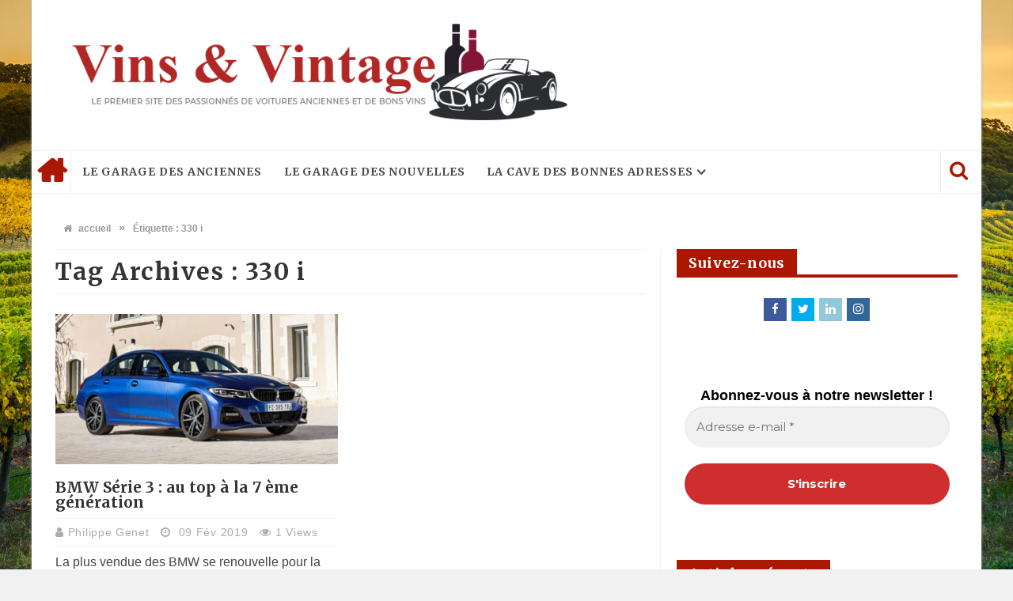

--- FILE ---
content_type: text/html; charset=UTF-8
request_url: https://vinsetvintage.fr/index.php/tag/330-i/
body_size: 15639
content:
<!DOCTYPE html>
<html lang="fr-FR">

<head>

<meta charset="UTF-8">
<meta name="viewport" content="width=device-width, initial-scale=1">
<link rel="profile" href="http://gmpg.org/xfn/11">
<link rel="pingback" href="https://vinsetvintage.fr/xmlrpc.php">


	<!-- This site is optimized with the Yoast SEO plugin v16.2 - https://yoast.com/wordpress/plugins/seo/ -->
	<title>330 i Archives - Vins &amp; Vintage | Vins &amp; Vintage</title>
	<meta name="robots" content="index, follow, max-snippet:-1, max-image-preview:large, max-video-preview:-1" />
	<link rel="canonical" href="https://vinsetvintage.fr/index.php/tag/330-i/" />
	<meta property="og:locale" content="fr_FR" />
	<meta property="og:type" content="article" />
	<meta property="og:title" content="330 i Archives - Vins &amp; Vintage" />
	<meta property="og:url" content="https://vinsetvintage.fr/index.php/tag/330-i/" />
	<meta property="og:site_name" content="Vins &amp; Vintage" />
	<meta name="twitter:card" content="summary" />
	<script type="application/ld+json" class="yoast-schema-graph">{"@context":"https://schema.org","@graph":[{"@type":"WebSite","@id":"https://vinsetvintage.fr/#website","url":"https://vinsetvintage.fr/","name":"Vins &amp; Vintage","description":"Le premier site des passionn\u00e9s de voitures anciennes et de bons vins","potentialAction":[{"@type":"SearchAction","target":"https://vinsetvintage.fr/?s={search_term_string}","query-input":"required name=search_term_string"}],"inLanguage":"fr-FR"},{"@type":"CollectionPage","@id":"https://vinsetvintage.fr/index.php/tag/330-i/#webpage","url":"https://vinsetvintage.fr/index.php/tag/330-i/","name":"330 i Archives - Vins &amp; Vintage","isPartOf":{"@id":"https://vinsetvintage.fr/#website"},"breadcrumb":{"@id":"https://vinsetvintage.fr/index.php/tag/330-i/#breadcrumb"},"inLanguage":"fr-FR","potentialAction":[{"@type":"ReadAction","target":["https://vinsetvintage.fr/index.php/tag/330-i/"]}]},{"@type":"BreadcrumbList","@id":"https://vinsetvintage.fr/index.php/tag/330-i/#breadcrumb","itemListElement":[{"@type":"ListItem","position":1,"item":{"@type":"WebPage","@id":"https://vinsetvintage.fr/","url":"https://vinsetvintage.fr/","name":"Accueil"}},{"@type":"ListItem","position":2,"item":{"@id":"https://vinsetvintage.fr/index.php/tag/330-i/#webpage"}}]}]}</script>
	<!-- / Yoast SEO plugin. -->


<link rel='dns-prefetch' href='//fonts.googleapis.com' />
<link rel='dns-prefetch' href='//s.w.org' />
<link rel="alternate" type="application/rss+xml" title="Vins &amp; Vintage &raquo; Flux" href="https://vinsetvintage.fr/index.php/feed/" />
<link rel="alternate" type="application/rss+xml" title="Vins &amp; Vintage &raquo; Flux des commentaires" href="https://vinsetvintage.fr/index.php/comments/feed/" />
<link rel="alternate" type="application/rss+xml" title="Vins &amp; Vintage &raquo; Flux de l’étiquette 330 i" href="https://vinsetvintage.fr/index.php/tag/330-i/feed/" />
		<script type="text/javascript">
			window._wpemojiSettings = {"baseUrl":"https:\/\/s.w.org\/images\/core\/emoji\/13.0.1\/72x72\/","ext":".png","svgUrl":"https:\/\/s.w.org\/images\/core\/emoji\/13.0.1\/svg\/","svgExt":".svg","source":{"concatemoji":"https:\/\/vinsetvintage.fr\/wp-includes\/js\/wp-emoji-release.min.js?ver=5.6.16"}};
			!function(e,a,t){var n,r,o,i=a.createElement("canvas"),p=i.getContext&&i.getContext("2d");function s(e,t){var a=String.fromCharCode;p.clearRect(0,0,i.width,i.height),p.fillText(a.apply(this,e),0,0);e=i.toDataURL();return p.clearRect(0,0,i.width,i.height),p.fillText(a.apply(this,t),0,0),e===i.toDataURL()}function c(e){var t=a.createElement("script");t.src=e,t.defer=t.type="text/javascript",a.getElementsByTagName("head")[0].appendChild(t)}for(o=Array("flag","emoji"),t.supports={everything:!0,everythingExceptFlag:!0},r=0;r<o.length;r++)t.supports[o[r]]=function(e){if(!p||!p.fillText)return!1;switch(p.textBaseline="top",p.font="600 32px Arial",e){case"flag":return s([127987,65039,8205,9895,65039],[127987,65039,8203,9895,65039])?!1:!s([55356,56826,55356,56819],[55356,56826,8203,55356,56819])&&!s([55356,57332,56128,56423,56128,56418,56128,56421,56128,56430,56128,56423,56128,56447],[55356,57332,8203,56128,56423,8203,56128,56418,8203,56128,56421,8203,56128,56430,8203,56128,56423,8203,56128,56447]);case"emoji":return!s([55357,56424,8205,55356,57212],[55357,56424,8203,55356,57212])}return!1}(o[r]),t.supports.everything=t.supports.everything&&t.supports[o[r]],"flag"!==o[r]&&(t.supports.everythingExceptFlag=t.supports.everythingExceptFlag&&t.supports[o[r]]);t.supports.everythingExceptFlag=t.supports.everythingExceptFlag&&!t.supports.flag,t.DOMReady=!1,t.readyCallback=function(){t.DOMReady=!0},t.supports.everything||(n=function(){t.readyCallback()},a.addEventListener?(a.addEventListener("DOMContentLoaded",n,!1),e.addEventListener("load",n,!1)):(e.attachEvent("onload",n),a.attachEvent("onreadystatechange",function(){"complete"===a.readyState&&t.readyCallback()})),(n=t.source||{}).concatemoji?c(n.concatemoji):n.wpemoji&&n.twemoji&&(c(n.twemoji),c(n.wpemoji)))}(window,document,window._wpemojiSettings);
		</script>
		<style type="text/css">
img.wp-smiley,
img.emoji {
	display: inline !important;
	border: none !important;
	box-shadow: none !important;
	height: 1em !important;
	width: 1em !important;
	margin: 0 .07em !important;
	vertical-align: -0.1em !important;
	background: none !important;
	padding: 0 !important;
}
</style>
	<link rel='stylesheet' id='wp-block-library-css'  href='https://vinsetvintage.fr/wp-includes/css/dist/block-library/style.min.css?ver=5.6.16' type='text/css' media='all' />
<link rel='stylesheet' id='contact-form-7-css'  href='https://vinsetvintage.fr/wp-content/plugins/contact-form-7/includes/css/styles.css?ver=5.4' type='text/css' media='all' />
<link rel='stylesheet' id='favo_shortcodes_css-css'  href='https://vinsetvintage.fr/wp-content/plugins/favo-shortcodes/css/style.css?ver=1.1.0' type='text/css' media='screen' />
<link rel='stylesheet' id='pc_google_analytics-frontend-css'  href='https://vinsetvintage.fr/wp-content/plugins/pc-google-analytics/assets/css/frontend.css?ver=1.0.0' type='text/css' media='all' />
<link rel='stylesheet' id='htmag-style-css'  href='https://vinsetvintage.fr/wp-content/themes/htmag-child-theme/style.css?ver=5.6.16' type='text/css' media='all' />
<link rel='stylesheet' id='Merriweather-css'  href='https://fonts.googleapis.com/css?family=Merriweather%3A400%2C700%2C900&#038;ver=5.6.16' type='text/css' media='all' />
<link rel='stylesheet' id='animate-css'  href='https://vinsetvintage.fr/wp-content/themes/htmag/css/animate.min.css?ver=5.6.16' type='text/css' media='all' />
<link rel='stylesheet' id='font-awesome-css'  href='https://vinsetvintage.fr/wp-content/themes/htmag/fonts/font-awesome/css/font-awesome.min.css?ver=5.6.16' type='text/css' media='all' />
<link rel='stylesheet' id='fontello-css'  href='https://vinsetvintage.fr/wp-content/themes/htmag/fonts/fontello/css/fontello.css?ver=5.6.16' type='text/css' media='all' />
<link rel='stylesheet' id='htmag-responsive-css'  href='https://vinsetvintage.fr/wp-content/themes/htmag/css/responsive.css?ver=5.6.16' type='text/css' media='all' />
<link rel='stylesheet' id='owl_Transitions-css'  href='https://vinsetvintage.fr/wp-content/themes/htmag/css/owl_Transitions.css?ver=5.6.16' type='text/css' media='all' />
<script type='text/javascript' id='jquery-core-js-extra'>
/* <![CDATA[ */
var favo_script = {"post_id":"4708","ajaxurl":"https:\/\/vinsetvintage.fr\/wp-admin\/admin-ajax.php"};
/* ]]> */
</script>
<script type='text/javascript' src='https://vinsetvintage.fr/wp-includes/js/jquery/jquery.min.js?ver=3.5.1' id='jquery-core-js'></script>
<script type='text/javascript' src='https://vinsetvintage.fr/wp-includes/js/jquery/jquery-migrate.min.js?ver=3.3.2' id='jquery-migrate-js'></script>
<script type='text/javascript' src='https://vinsetvintage.fr/wp-content/plugins/favo-shortcodes/js/main.js?ver=1.1.0' id='favo_shortcodes_js-js'></script>
<script type='text/javascript' src='https://vinsetvintage.fr/wp-content/plugins/pc-google-analytics/assets/js/frontend.min.js?ver=1.0.0' id='pc_google_analytics-frontend-js'></script>
<script type='text/javascript' src='https://vinsetvintage.fr/wp-content/themes/htmag/js/jquery.infinitescroll.min.js?ver=5.6.16' id='jquery.infinitescroll.min-js'></script>
<script></script><link rel="https://api.w.org/" href="https://vinsetvintage.fr/index.php/wp-json/" /><link rel="alternate" type="application/json" href="https://vinsetvintage.fr/index.php/wp-json/wp/v2/tags/324" /><link rel="EditURI" type="application/rsd+xml" title="RSD" href="https://vinsetvintage.fr/xmlrpc.php?rsd" />
<link rel="wlwmanifest" type="application/wlwmanifest+xml" href="https://vinsetvintage.fr/wp-includes/wlwmanifest.xml" /> 
<meta name="generator" content="WordPress 5.6.16" />
	<script>
		(function(i,s,o,g,r,a,m){i['GoogleAnalyticsObject']=r;i[r]=i[r]||function(){
		(i[r].q=i[r].q||[]).push(arguments)},i[r].l=1*new Date();a=s.createElement(o),
		m=s.getElementsByTagName(o)[0];a.async=1;a.src=g;m.parentNode.insertBefore(a,m)
		})(window,document,'script','//www.google-analytics.com/analytics.js','ga');
		
		ga('create', 'UA-82780131-1', 'auto');
		ga('send', 'pageview');
		
		</script>
<script type='text/javascript'>
window.___gcfg = {lang: 'en'};
(function() 
{var po = document.createElement('script');
po.type = 'text/javascript'; po.async = true;po.src = 'https://apis.google.com/js/plusone.js';
var s = document.getElementsByTagName('script')[0];
s.parentNode.insertBefore(po, s);
})();</script>
<!-- Wordpress SEO Plugin by Mervin Praison ( https://mer.vin/seo-wordpress/ ) --> 
<link rel='canonical' href='https://vinsetvintage.fr/index.php/tag/330-i/' />
<!-- End of Wordpress SEO Plugin by Mervin Praison --> 
 

<!--[if lt IE 9]>
<script src="https://vinsetvintage.fr/wp-content/themes/htmag/js/html5.js"></script>
<![endif]-->


<style type="text/css" media="screen"> 
/*	
<!--  global_color    -->
*/

 
   
.search-block:after{border-right-color:#aa1801;  }
.tabs-widget .tab-links li.active a ,blockquote,.tipsy-arrow ,.author-title h3 {border-color:#aa1801;  }
.tipsy-inner {box-shadow:0 0 2px #aa1801; -webkit-box-shadow:0 0 2px #aa1801; -moz-box-shadow:0 0 2px #aa1801;}
.container .menu_wrapper ,.news-box-title,.news-box-title,.tabs-widget .tab-links,.block-head,.woocommerce .product .woocommerce-tabs ul.tabs { border-bottom-color:#aa1801;}
.top-nav ul li.current-menu-item:after,#main-menu .menu-sub-wrap,.tabs-nav li.active span{ border-top-color:#aa1801;}
#main-menu ul li.current-menu-item a, #main-menu ul li.current-menu-item a:hover, #main-menu ul li.current-menu-parent a, #main-menu ul li.current-menu-parent a:hover, #main-menu ul li.current-page-ancestor a, #main-menu ul li.current-page-ancestor a:hover 
,#main-menu a:hover,.header-wraper.style2 #main-menu ul li.current-menu-item > a:hover,.dropcap.style-2, .dropcap.style-3,.search-block .search-button,.widget_tag_cloud .tagcloud a:hover, .post-tag a:hover,.tabs-wrap.tagcloud a:hover,.pagination span, .pagination a:hover,a.random-article:hover,.owl-title h2,.owl-pagination .owl-page.active span, .owl-carousel.scroller.middle .owl-prev:hover, .owl-carousel.scroller.middle .owl-next:hover, #carousel .owl-prev:hover, #carousel .owl-next:hover,.owl-theme .owl-controls .owl-buttons div:hover,.owl-theme.scroller.middle .owl-controls .owl-buttons div ,.search-buttons .search {  background-color:#aa1801;}
.owl-theme.scroller .owl-controls .owl-nav div,.newstickertitle span,.news-box-title h2,.caption-cat a, .block-head h3,.tabs-widget .tab-links li.active a ,.review-summary .rw-overall,#go-top ,.share-post span.share-text,.tabs-nav li.active a, .tabs-nav li.active a:hover,.big-porc-review-bg,.ei-slider-thumbs li.ei-slider-element,.rating-bar .bar,.w-search .search-submit ,.search-buttons .search-icon,.more_button a,.load-more a,.tipsy-inner,.widget-newsletter-counter input[type="submit"],.header-wraper.style2 .search-buttons .search-icon:hover,#main-menu ul li:hover a,.error_right h2::after{   background-color:#aa1801;}

.header-wraper.style2 #main-menu ul li:hover > a, .header-wraper.style2 #main-menu ul:hover > a {  background-color:#aa1801;}

.woocommerce .product .woocommerce-tabs ul.tabs li.active ,.woocommerce .button, .woocommerce .form-submit #submit,.woocommerce span.onsale,.widget_product_search input[type="submit"],.woocommerce .widget_price_filter .ui-slider .ui-slider-handle,.header-wraper.style2 #navbar_toggle::before, .header-wraper.style2 #navbar_toggle::after, .header-wraper.style2 #navbar_toggle span {   background:#aa1801 !important;}

a:hover ,.top-nav ul li:hover > a, .top-nav ul :hover > a, .top-nav ul li.current-menu-item a , .header-wraper.style2 .top-nav ul li a:hover,.post-previous a:hover:after, .post-next a:hover:after,.header-wraper.style2 #main-menu ul li.current-menu-item > a,.header-wraper.style2 .search-buttons .search-icon,.header-wraper.style2 #main-menu ul li.menu-item-home a::before,.entry .error_404 p ,body.dark_skin a:hover ,#main-menu .mega-menu-block .mega-menu-content .mega-small-item ul li a:hover,
#main-menu .mega-menu-block .mega-menu-content .post-box-title a:hover,.header-wraper.style2 #main-menu ul li.mega-menu.mega-cat .mega-menu-block .mega-menu-post a:hover {color:#aa1801;  }
.header-wraper.style2 #main-menu ul li:hover > a, .header-wraper.style2 #main-menu ul:hover > a { color: #FFF;}
 	


/*
<!-- Custom CSS  -->
*/
  





/*	
<!-- category Background  -->
*/
  







	
	</style> 

<meta name="generator" content="Powered by WPBakery Page Builder - drag and drop page builder for WordPress."/>
		<style type="text/css" id="wp-custom-css">
			.blanc {
  color: white;
background-color: black;
padding-bottom: 25px;
}


.blanc a {
  color: white;}

.blanc a:hover {
  color: #dd4230;}

.portrait {
  display: block;
  margin-left: auto;
  margin-right: auto;
  width: 90%;
}



		</style>
		<style type="text/css" title="dynamic-css" class="options-output">body{background-repeat:no-repeat;background-size:cover;background-attachment:fixed;background-position:center center;background-image:url('https://vinsetvintage.fr/wp-content/uploads/2021/02/fond-vins-et-vintage-3.jpg');}.top-nav{border-top:3px solid ;}.container .content .row {background-color:#ffffff;}.site-header{border-top:4px solid ;border-bottom:4px solid ;border-left:4px solid ;border-right:4px solid ;}footer{border-top:4px solid ;border-bottom:4px solid ;border-left:4px solid ;border-right:4px solid ;}.footer-copyright{background-color:#aa1801;}.footer-copyright{color:#ffffff;}.top-nav ,.top-nav ul li ,#main-menu > ul > li > a,#main-menu a,.owl-title h2 a,.tabs-nav li a,.caption-cat a,.footer-menu li a, .footer-menu li,#logo .logo h2 a,#logo .logo h2 span,.newsticker h2 a,.newsticker h2,.newstickertitle span,#social-counter-widget li span,.news-box-title h2, .block-head h3 ,.news-box-title h2 a,h2.post-blog-title a,h2.post-box-title a,h2.item-title a,.big-item h2.post-box-title a,h2.post-blog-title.full a,h3.post-box-title a,h1.post-title,.widget.posts-list ul  li h3 a,.widget .tab-content ul  li h3 a ,.widget.top-ten  h3 a ,.widget.latest-posts h3 a,.footer-widget-title h2,#respond #submit, .button-primary,.review-box-header h3,.review-summary .rw-overall, .review-criteria, .rw-user-rating-wrapper .score, .rw-overall-titles, .rw-user-rating-wrapper,.page-title, .cat-page-title,.widget-newsletter-counter input[type="submit"]{opacity: 1;visibility: visible;-webkit-transition: opacity 0.24s ease-in-out;-moz-transition: opacity 0.24s ease-in-out;transition: opacity 0.24s ease-in-out;}.wf-loading .top-nav ,.wf-loading .top-nav ul li ,.wf-loading #main-menu > ul > li > a,.wf-loading #main-menu a,.wf-loading .owl-title h2 a,.wf-loading .tabs-nav li a,.wf-loading .caption-cat a,.wf-loading .footer-menu li a,.wf-loading  .footer-menu li,.wf-loading #logo .logo h2 a,.wf-loading #logo .logo h2 span,.wf-loading .newsticker h2 a,.wf-loading .newsticker h2,.wf-loading .newstickertitle span,.wf-loading #social-counter-widget li span,.wf-loading .news-box-title h2,.wf-loading  .block-head h3 ,.wf-loading .news-box-title h2 a,.wf-loading h2.post-blog-title a,.wf-loading h2.post-box-title a,.wf-loading h2.item-title a,.wf-loading .big-item h2.post-box-title a,.wf-loading h2.post-blog-title.full a,.wf-loading h3.post-box-title a,.wf-loading h1.post-title,.wf-loading .widget.posts-list ul  li h3 a,.wf-loading .widget .tab-content ul  li h3 a ,.wf-loading .widget.top-ten  h3 a ,.wf-loading .widget.latest-posts h3 a,.wf-loading .footer-widget-title h2,.wf-loading #respond #submit,.wf-loading  .button-primary,.wf-loading .review-box-header h3,.wf-loading .review-summary .rw-overall,.wf-loading  .review-criteria,.wf-loading  .rw-user-rating-wrapper .score,.wf-loading  .rw-overall-titles,.wf-loading  .rw-user-rating-wrapper,.wf-loading .page-title,.wf-loading  .cat-page-title,.wf-loading .widget-newsletter-counter input[type="submit"]{opacity: 0;}.ie.wf-loading .top-nav ,.ie.wf-loading .top-nav ul li ,.ie.wf-loading #main-menu > ul > li > a,.ie.wf-loading #main-menu a,.ie.wf-loading .owl-title h2 a,.ie.wf-loading .tabs-nav li a,.ie.wf-loading .caption-cat a,.ie.wf-loading .footer-menu li a,.ie.wf-loading  .footer-menu li,.ie.wf-loading #logo .logo h2 a,.ie.wf-loading #logo .logo h2 span,.ie.wf-loading .newsticker h2 a,.ie.wf-loading .newsticker h2,.ie.wf-loading .newstickertitle span,.ie.wf-loading #social-counter-widget li span,.ie.wf-loading .news-box-title h2,.ie.wf-loading  .block-head h3 ,.ie.wf-loading .news-box-title h2 a,.ie.wf-loading h2.post-blog-title a,.ie.wf-loading h2.post-box-title a,.ie.wf-loading h2.item-title a,.ie.wf-loading .big-item h2.post-box-title a,.ie.wf-loading h2.post-blog-title.full a,.ie.wf-loading h3.post-box-title a,.ie.wf-loading h1.post-title,.ie.wf-loading .widget.posts-list ul  li h3 a,.ie.wf-loading .widget .tab-content ul  li h3 a ,.ie.wf-loading .widget.top-ten  h3 a ,.ie.wf-loading .widget.latest-posts h3 a,.ie.wf-loading .footer-widget-title h2,.ie.wf-loading #respond #submit,.ie.wf-loading  .button-primary,.ie.wf-loading .review-box-header h3,.ie.wf-loading .review-summary .rw-overall,.ie.wf-loading  .review-criteria,.ie.wf-loading  .rw-user-rating-wrapper .score,.ie.wf-loading  .rw-overall-titles,.ie.wf-loading  .rw-user-rating-wrapper,.ie.wf-loading .page-title,.ie.wf-loading  .cat-page-title,.ie.wf-loading .widget-newsletter-counter input[type="submit"]{visibility: hidden;}body{opacity: 1;visibility: visible;-webkit-transition: opacity 0.24s ease-in-out;-moz-transition: opacity 0.24s ease-in-out;transition: opacity 0.24s ease-in-out;}.wf-loading body{opacity: 0;}.ie.wf-loading body{visibility: hidden;}.top-nav ,.top-nav ul li{opacity: 1;visibility: visible;-webkit-transition: opacity 0.24s ease-in-out;-moz-transition: opacity 0.24s ease-in-out;transition: opacity 0.24s ease-in-out;}.wf-loading .top-nav ,.wf-loading .top-nav ul li{opacity: 0;}.ie.wf-loading .top-nav ,.ie.wf-loading .top-nav ul li{visibility: hidden;}#main-menu > ul > li > a, #main-menu ul li.parent-list ul li a,#mobile-slide #mobile-nav a{opacity: 1;visibility: visible;-webkit-transition: opacity 0.24s ease-in-out;-moz-transition: opacity 0.24s ease-in-out;transition: opacity 0.24s ease-in-out;}.wf-loading #main-menu > ul > li > a,.wf-loading  #main-menu ul li.parent-list ul li a,.wf-loading #mobile-slide #mobile-nav a{opacity: 0;}.ie.wf-loading #main-menu > ul > li > a,.ie.wf-loading  #main-menu ul li.parent-list ul li a,.ie.wf-loading #mobile-slide #mobile-nav a{visibility: hidden;}#logo .logo.text h2 a, #logo .logo.text h1 a{opacity: 1;visibility: visible;-webkit-transition: opacity 0.24s ease-in-out;-moz-transition: opacity 0.24s ease-in-out;transition: opacity 0.24s ease-in-out;}.wf-loading #logo .logo.text h2 a,.wf-loading  #logo .logo.text h1 a{opacity: 0;}.ie.wf-loading #logo .logo.text h2 a,.ie.wf-loading  #logo .logo.text h1 a{visibility: hidden;}#logo .logo.text h2 span, #logo .logo.text h1 span{opacity: 1;visibility: visible;-webkit-transition: opacity 0.24s ease-in-out;-moz-transition: opacity 0.24s ease-in-out;transition: opacity 0.24s ease-in-out;}.wf-loading #logo .logo.text h2 span,.wf-loading  #logo .logo.text h1 span{opacity: 0;}.ie.wf-loading #logo .logo.text h2 span,.ie.wf-loading  #logo .logo.text h1 span{visibility: hidden;}.newsticker h2{opacity: 1;visibility: visible;-webkit-transition: opacity 0.24s ease-in-out;-moz-transition: opacity 0.24s ease-in-out;transition: opacity 0.24s ease-in-out;}.wf-loading .newsticker h2{opacity: 0;}.ie.wf-loading .newsticker h2{visibility: hidden;}.news-box-title h2, .block-head h3 ,.newstickertitle span{text-transform:none;opacity: 1;visibility: visible;-webkit-transition: opacity 0.24s ease-in-out;-moz-transition: opacity 0.24s ease-in-out;transition: opacity 0.24s ease-in-out;}.wf-loading .news-box-title h2,.wf-loading  .block-head h3 ,.wf-loading .newstickertitle span{opacity: 0;}.ie.wf-loading .news-box-title h2,.ie.wf-loading  .block-head h3 ,.ie.wf-loading .newstickertitle span{visibility: hidden;}h2.post-blog-title,h2.post-box-title,h2.item-title,#main-menu .mega-menu-block h2.post-box-title a{text-transform:none;line-height:19px;font-size:19px;opacity: 1;visibility: visible;-webkit-transition: opacity 0.24s ease-in-out;-moz-transition: opacity 0.24s ease-in-out;transition: opacity 0.24s ease-in-out;}.wf-loading h2.post-blog-title,.wf-loading h2.post-box-title,.wf-loading h2.item-title,.wf-loading #main-menu .mega-menu-block h2.post-box-title a{opacity: 0;}.ie.wf-loading h2.post-blog-title,.ie.wf-loading h2.post-box-title,.ie.wf-loading h2.item-title,.ie.wf-loading #main-menu .mega-menu-block h2.post-box-title a{visibility: hidden;}.post-excerpt,.post-excerpt p{text-transform:none;opacity: 1;visibility: visible;-webkit-transition: opacity 0.24s ease-in-out;-moz-transition: opacity 0.24s ease-in-out;transition: opacity 0.24s ease-in-out;}.wf-loading .post-excerpt,.wf-loading .post-excerpt p{opacity: 0;}.ie.wf-loading .post-excerpt,.ie.wf-loading .post-excerpt p{visibility: hidden;}.big-item h2.post-box-title, h2.post-blog-title.full ,.main-slideshow.style2 .owl-title h2{text-transform:none;opacity: 1;visibility: visible;-webkit-transition: opacity 0.24s ease-in-out;-moz-transition: opacity 0.24s ease-in-out;transition: opacity 0.24s ease-in-out;}.wf-loading .big-item h2.post-box-title,.wf-loading  h2.post-blog-title.full ,.wf-loading .main-slideshow.style2 .owl-title h2{opacity: 0;}.ie.wf-loading .big-item h2.post-box-title,.ie.wf-loading  h2.post-blog-title.full ,.ie.wf-loading .main-slideshow.style2 .owl-title h2{visibility: hidden;}h3.post-box-title ,#main-menu ul li.parent-list ul li h3.post-box-title a{text-transform:none;opacity: 1;visibility: visible;-webkit-transition: opacity 0.24s ease-in-out;-moz-transition: opacity 0.24s ease-in-out;transition: opacity 0.24s ease-in-out;}.wf-loading h3.post-box-title ,.wf-loading #main-menu ul li.parent-list ul li h3.post-box-title a{opacity: 0;}.ie.wf-loading h3.post-box-title ,.ie.wf-loading #main-menu ul li.parent-list ul li h3.post-box-title a{visibility: hidden;}h1.post-title{text-transform:none;opacity: 1;visibility: visible;-webkit-transition: opacity 0.24s ease-in-out;-moz-transition: opacity 0.24s ease-in-out;transition: opacity 0.24s ease-in-out;}.wf-loading h1.post-title{opacity: 0;}.ie.wf-loading h1.post-title{visibility: hidden;}body.single .post-container,body.page .post-container ,.entry p{text-transform:none;opacity: 1;visibility: visible;-webkit-transition: opacity 0.24s ease-in-out;-moz-transition: opacity 0.24s ease-in-out;transition: opacity 0.24s ease-in-out;}.wf-loading body.single .post-container,.wf-loading body.page .post-container ,.wf-loading .entry p{opacity: 0;}.ie.wf-loading body.single .post-container,.ie.wf-loading body.page .post-container ,.ie.wf-loading .entry p{visibility: hidden;}h1.page-title{opacity: 1;visibility: visible;-webkit-transition: opacity 0.24s ease-in-out;-moz-transition: opacity 0.24s ease-in-out;transition: opacity 0.24s ease-in-out;}.wf-loading h1.page-title{opacity: 0;}.ie.wf-loading h1.page-title{visibility: hidden;}h2.cat-page-title{text-transform:none;opacity: 1;visibility: visible;-webkit-transition: opacity 0.24s ease-in-out;-moz-transition: opacity 0.24s ease-in-out;transition: opacity 0.24s ease-in-out;}.wf-loading h2.cat-page-title{opacity: 0;}.ie.wf-loading h2.cat-page-title{visibility: hidden;}.post-meta, .small-item-datetime ,.small-item-datetime a{opacity: 1;visibility: visible;-webkit-transition: opacity 0.24s ease-in-out;-moz-transition: opacity 0.24s ease-in-out;transition: opacity 0.24s ease-in-out;}.wf-loading .post-meta,.wf-loading  .small-item-datetime ,.wf-loading .small-item-datetime a{opacity: 0;}.ie.wf-loading .post-meta,.ie.wf-loading  .small-item-datetime ,.ie.wf-loading .small-item-datetime a{visibility: hidden;}.widget.posts-list ul  li h3 a,.widget .tab-content ul  li h3 a ,.widget.top-ten  h3 a ,.widget.latest-posts h3 a{text-transform:none;opacity: 1;visibility: visible;-webkit-transition: opacity 0.24s ease-in-out;-moz-transition: opacity 0.24s ease-in-out;transition: opacity 0.24s ease-in-out;}.wf-loading .widget.posts-list ul  li h3 a,.wf-loading .widget .tab-content ul  li h3 a ,.wf-loading .widget.top-ten  h3 a ,.wf-loading .widget.latest-posts h3 a{opacity: 0;}.ie.wf-loading .widget.posts-list ul  li h3 a,.ie.wf-loading .widget .tab-content ul  li h3 a ,.ie.wf-loading .widget.top-ten  h3 a ,.ie.wf-loading .widget.latest-posts h3 a{visibility: hidden;}.footer-widget-title h2{text-transform:none;opacity: 1;visibility: visible;-webkit-transition: opacity 0.24s ease-in-out;-moz-transition: opacity 0.24s ease-in-out;transition: opacity 0.24s ease-in-out;}.wf-loading .footer-widget-title h2{opacity: 0;}.ie.wf-loading .footer-widget-title h2{visibility: hidden;}.entry h1{text-transform:none;opacity: 1;visibility: visible;-webkit-transition: opacity 0.24s ease-in-out;-moz-transition: opacity 0.24s ease-in-out;transition: opacity 0.24s ease-in-out;}.wf-loading .entry h1{opacity: 0;}.ie.wf-loading .entry h1{visibility: hidden;}.entry h2{text-transform:none;opacity: 1;visibility: visible;-webkit-transition: opacity 0.24s ease-in-out;-moz-transition: opacity 0.24s ease-in-out;transition: opacity 0.24s ease-in-out;}.wf-loading .entry h2{opacity: 0;}.ie.wf-loading .entry h2{visibility: hidden;}.entry h3{text-transform:none;opacity: 1;visibility: visible;-webkit-transition: opacity 0.24s ease-in-out;-moz-transition: opacity 0.24s ease-in-out;transition: opacity 0.24s ease-in-out;}.wf-loading .entry h3{opacity: 0;}.ie.wf-loading .entry h3{visibility: hidden;}.entry h4{text-transform:none;opacity: 1;visibility: visible;-webkit-transition: opacity 0.24s ease-in-out;-moz-transition: opacity 0.24s ease-in-out;transition: opacity 0.24s ease-in-out;}.wf-loading .entry h4{opacity: 0;}.ie.wf-loading .entry h4{visibility: hidden;}.entry h5{text-transform:none;opacity: 1;visibility: visible;-webkit-transition: opacity 0.24s ease-in-out;-moz-transition: opacity 0.24s ease-in-out;transition: opacity 0.24s ease-in-out;}.wf-loading .entry h5{opacity: 0;}.ie.wf-loading .entry h5{visibility: hidden;}.entry h6{text-transform:none;opacity: 1;visibility: visible;-webkit-transition: opacity 0.24s ease-in-out;-moz-transition: opacity 0.24s ease-in-out;transition: opacity 0.24s ease-in-out;}.wf-loading .entry h6{opacity: 0;}.ie.wf-loading .entry h6{visibility: hidden;}</style><noscript><style> .wpb_animate_when_almost_visible { opacity: 1; }</style></noscript></head>


<body class="archive tag tag-330-i tag-324 wraper_fixed wpb-js-composer js-comp-ver-7.4 vc_responsive" >
<div id="mobile-slide">

  <div id="mobile-nav">
  
    
  <div class="mobile-nav-close"> 
 <a id="mobile_toggle" class="nav-close" href="#"><span class="slide-close"></span></a>
  
  </div>
  

  </div>
</div>
<!-- #mobile-slide /-->

<div class="container body_wraper_fixed">
<!--  Top Menu -->

<header class="header-wraper style2">
    
  <!-- End Top Menu -->

<div class="inner-header ">
  <div class="row ">
    <div id="logo" class="left">
                  <div class="logo ">
        <!-- <h2> -->
        <h2>
                              <a title="Vins &amp; Vintage" href="https://vinsetvintage.fr/"> <img src="https://vinsetvintage.fr/wp-content/uploads/2021/02/logo-vIns-et-vintage-2021.png" alt="Vins &amp; Vintage" width="658" height="140" ></a>
                   <!-- </h2> -->
        </h2>
      </div>
      <!-- .logo /-->

          </div>
    <!--logo-->
    
        
    
  </div>
</div>

<!-- End Header --> 
  
  <!-- Container -->
    <div class="menu_wrapper clearfix fixed-enabled home_icon_enabled">
    <div class="row "> <a id="navbar_toggle" class="nav-close" href="#"><span></span></a>


    
    
    <div class="header-logo-stick">
<a  href="https://vinsetvintage.fr//"><img src="https://vinsetvintage.fr/wp-content/uploads/2021/02/logo-vIns-et-vintage-2021.png" alt="330 i"  ></a>
</div>
    
    
      <nav id="main-menu" class="main-menu navigation"><ul id="menu-menu-principal" class="sf-menu sf-js-enabled"><li id="menu-item-7589" class="menu-item menu-item-type-post_type menu-item-object-page menu-item-home menu-item-7589"><a href="https://vinsetvintage.fr/">Accueil</a></li>
<li id="menu-item-7760" class="menu-item menu-item-type-taxonomy menu-item-object-category menu-item-7760"><a href="https://vinsetvintage.fr/index.php/category/le-garage-des-anciennes/">Le garage des anciennes</a></li>
<li id="menu-item-7759" class="menu-item menu-item-type-taxonomy menu-item-object-category menu-item-7759"><a href="https://vinsetvintage.fr/index.php/category/le-garage-des-nouvelles/">Le garage des nouvelles</a></li>
<li id="menu-item-7761" class="menu-item menu-item-type-custom menu-item-object-custom menu-item-has-children menu-item-7761 mega-menu mega-links mega-links-2col "><a href="https://vinsetvintage.fr/index.php/2016/06/06/la-cave-bonnes-adresses/">La cave des bonnes adresses</a>
<div class="mega-menu-block menu-sub-wrap">

<ul class="sub-menu-columns">
	<li id="menu-item-7770" class="menu-item menu-item-type-custom menu-item-object-custom menu-item-7770 mega-link-column "><a class="mega-links-title"  href="https://vinsetvintage.fr/index.php/2016/06/06/la-cave-bonnes-adresses#1613918712122-8febb9fe-5c2fc7e4-4848">Bordeaux</a></li>
	<li id="menu-item-7771" class="menu-item menu-item-type-custom menu-item-object-custom menu-item-7771 mega-link-column "><a class="mega-links-title"  href="https://vinsetvintage.fr/index.php/2016/06/06/la-cave-bonnes-adresses#1613918712127-a3bc2b56-43b7c7e4-4848">Cahors</a></li>
	<li id="menu-item-7772" class="menu-item menu-item-type-custom menu-item-object-custom menu-item-7772 mega-link-column "><a class="mega-links-title"  href="https://vinsetvintage.fr/index.php/2016/06/06/la-cave-bonnes-adresses#1613918841648-5d25310a-7044c7e4-4848">Gaillac</a></li>
	<li id="menu-item-7773" class="menu-item menu-item-type-custom menu-item-object-custom menu-item-7773 mega-link-column "><a class="mega-links-title"  href="https://vinsetvintage.fr/index.php/2016/06/06/la-cave-bonnes-adresses#1613918855612-0bf589d8-cd49c7e4-4848">Luberon</a></li>
	<li id="menu-item-7774" class="menu-item menu-item-type-custom menu-item-object-custom menu-item-7774 mega-link-column "><a class="mega-links-title"  href="https://vinsetvintage.fr/index.php/2016/06/06/la-cave-bonnes-adresses#1613918875282-e822baac-e132c7e4-4848">Provence-Côte d&rsquo;Azur</a></li>
	<li id="menu-item-7775" class="menu-item menu-item-type-custom menu-item-object-custom menu-item-7775 mega-link-column "><a class="mega-links-title"  href="https://vinsetvintage.fr/index.php/2016/06/06/la-cave-bonnes-adresses#1613919385699-7b5cf55e-8de2c7e4-4848">Loire</a></li>
	<li id="menu-item-7776" class="menu-item menu-item-type-custom menu-item-object-custom menu-item-7776 mega-link-column "><a class="mega-links-title"  href="https://vinsetvintage.fr/index.php/2016/06/06/la-cave-bonnes-adresses#1613919430765-fe46c466-4e83c7e4-4848">Alsace</a></li>
	<li id="menu-item-7777" class="menu-item menu-item-type-custom menu-item-object-custom menu-item-7777 mega-link-column "><a class="mega-links-title"  href="https://vinsetvintage.fr/index.php/2016/06/06/la-cave-bonnes-adresses#1613919477553-4812ef0d-4437c7e4-4848">Jura</a></li>
	<li id="menu-item-7778" class="menu-item menu-item-type-custom menu-item-object-custom menu-item-7778 mega-link-column "><a class="mega-links-title"  href="https://vinsetvintage.fr/index.php/2016/06/06/la-cave-bonnes-adresses#1613919517166-9bd7b9a9-05d3c7e4-4848">Côte du Rhône</a></li>
	<li id="menu-item-7779" class="menu-item menu-item-type-custom menu-item-object-custom menu-item-7779 mega-link-column "><a class="mega-links-title"  href="https://vinsetvintage.fr/index.php/2016/06/06/la-cave-bonnes-adresses#1613919534723-882b3bf4-ce65c7e4-4848">Bourgogne</a></li>
	<li id="menu-item-7780" class="menu-item menu-item-type-custom menu-item-object-custom menu-item-7780 mega-link-column "><a class="mega-links-title"  href="https://vinsetvintage.fr/index.php/2016/06/06/la-cave-bonnes-adresses#1613919593889-6f6b5642-e490c7e4-4848">Champagne</a></li>
	<li id="menu-item-7765" class="menu-item menu-item-type-custom menu-item-object-custom menu-item-7765 mega-link-column "><a class="mega-links-title"  href="https://vinsetvintage.fr/index.php/2016/06/06/la-cave-bonnes-adresses#1613919623048-e9e49c5d-cf80c7e4-4848">Beaujolais</a></li>
	<li id="menu-item-7781" class="menu-item menu-item-type-custom menu-item-object-custom menu-item-7781 mega-link-column "><a class="mega-links-title"  href="https://vinsetvintage.fr/index.php/2016/06/06/la-cave-bonnes-adresses#1613919653670-5f34fb89-a0a6c7e4-4848">Languedoc Roussillon</a></li>
	<li id="menu-item-7782" class="menu-item menu-item-type-custom menu-item-object-custom menu-item-7782 mega-link-column "><a class="mega-links-title"  href="https://vinsetvintage.fr/index.php/2016/06/06/la-cave-bonnes-adresses#1613919686773-b82340f3-f15fc7e4-4848">Corbière</a></li>
	<li id="menu-item-7783" class="menu-item menu-item-type-custom menu-item-object-custom menu-item-7783 mega-link-column "><a class="mega-links-title"  href="https://vinsetvintage.fr/index.php/2016/06/06/la-cave-bonnes-adresses#1613919719415-49dfbe83-98d7c7e4-4848">Savoie</a></li>
</ul>

<div class="mega-menu-content">

</div><!-- .mega-menu-content --> 
</div><!-- .mega-menu-block --> 
</li>
</ul></nav>      
      <!-- main menu right -->
      
            <div class="search-buttons"> <a href="#" class="search-icon fa fa-search"></a>
        <div class="search">

<form class="w-search" method="get" action="https://vinsetvintage.fr//">
    <button class="search-submit" type="submit" value=""><i class="fa fa-search"></i></button>
    <input class="w-search-field" type="text" id="search" name="s" value="Chercher" onfocus="if (this.value == 'Chercher') {this.value = '';}" onblur="if (this.value == '') {this.value = 'Chercher';}"  />
</form>
        </div>
        <!-- .search --> 
      </div>
          </div>
  </div>
</header>
<!-- header -->
<div class="content">




<div class="row ">
<div class="inner-container right">
  <div id="breadcrumb" class="breadcrumbs"><span class="home-page"><a href="https://vinsetvintage.fr/"><i class="fa fa-home"></i> accueil</a></span><span class="delim">&raquo;</span><span class="current">Étiquette : <span>330 i</span></span></div>  <div id="content" class="sidebar_content">
    <div class="page-header">
      <h2 class="cat-page-title"> Tag Archives : <span>330 i</span> </h2>
            <div class="cat-line"></div>
    </div>
    <!-- .page-header /-->
    
    
<div class="posts-list masonry">
      <div class="block-grid list-grid-2">    <article id="post-4708" class="column half ht_thumb">
            <div class="post_img">
        <a  href="https://vinsetvintage.fr/index.php/2019/02/09/bmw-serie-3-top-a-7-eme-gener-sur-vinsetvintage/" rel="bookmark" title="BMW Série 3 : au top à la 7 ème génération"><img width="360" height="192"  class="entry-thumb" src="https://vinsetvintage.fr/wp-content/uploads/2019/02/P90336832_highRes_nouvelle-bmw-srie-3-2-copie-21-360x192.jpg" title="BMW Série 3 : au top à la 7 ème génération" alt="BMW Série 3 : au top à la 7 ème génération"/><span class="overlay_icon ht_thumb"></span></a>        	 	 <div class="socialSharing socialBar "></div>      </div>
      <!-- post-img /-->
      
      <h2 class="post-blog-title"><a href="https://vinsetvintage.fr/index.php/2019/02/09/bmw-serie-3-top-a-7-eme-gener-sur-vinsetvintage/" title="BMW Série 3 : au top à la 7 ème génération" rel="bookmark">
        BMW Série 3 : au top à la 7 ème génération        </a></h2>
      
<p class="post-meta">

    <span  class="author"><i class="fa fa-user" aria-hidden="true"></i><a href="https://vinsetvintage.fr/index.php/author/admin4978/" title="Philippe Genet">Philippe Genet </a></span>
      <span class="date"><i class="fa fa-clock-o"></i>
  09 Fév 2019  </span>
        
    <span class="post-views"><i class="fa fa-eye"></i>1 Views</span> </p>
  
            <div class="post-excerpt">
        <p>
          La plus vendue des BMW se renouvelle pour la septième fois depuis son apparition en 1975. Et se veut plus que jamais la berline sportive de référence dans le haut de gamme. En alliant luxe ...          <a class="more-link" href="https://vinsetvintage.fr/index.php/2019/02/09/bmw-serie-3-top-a-7-eme-gener-sur-vinsetvintage/">
          en savoir plus          </a></p>
      </div>
      <!-- .entry --> 
      
    </article>
    <!-- .item-list -->
    
      </div>
  <!-- .posts-list --> 
</div>
   </div>
  <!-- #Content -->
  
  <!-- Sidebar -->



<aside id="sidebar" class="four column pull-left masonry">
  <div id="social-4" class="widget social-icons-widget"><div class="news-box-title"><h2>Suivez-nous</h2></div><div class="social-icons icon-24 style1">
<a class="" title="Facebook" href="https://www.facebook.com/search/top?q=vins%20%26%20vintage" ><i class="fa fa-facebook"></i></a>
<a class="" title="Twitter" href="https://twitter.com/vinsetvintage" ><i class="fa fa-twitter"></i></a>
<a class="" title="LinkedIn" href="https://fr.linkedin.com/in/philippe-genet-0721833a" ><i class="fa fa-linkedin"></i></a>
<a class="" title="instagram" href="https://fr.linkedin.com/in/philippe-genet-0721833a"   ><i class="fa fa-instagram"></i></a>
</div><!-- .social-icons/--></div>      <div id="mailpoet_form-6" class="widget widget_mailpoet_form">
  
  
  <div class="
    mailpoet_form_popup_overlay
      "></div>
  <div
    id="mailpoet_form_1"
    class="
      mailpoet_form
      mailpoet_form_widget
      mailpoet_form_position_
      mailpoet_form_animation_
    "
      >
    
    <style type="text/css">
     .mailpoet_hp_email_label{display:none!important;}#mailpoet_form_1 .mailpoet_form {  }
#mailpoet_form_1 form { margin-bottom: 0; }
#mailpoet_form_1 p.mailpoet_form_paragraph { margin-bottom: 10px; }
#mailpoet_form_1 .mailpoet_column_with_background { padding: 10px; }
#mailpoet_form_1 .mailpoet_form_column:not(:first-child) { margin-left: 20px; }
#mailpoet_form_1 .mailpoet_paragraph { line-height: 20px; margin-bottom: 20px; }
#mailpoet_form_1 .mailpoet_segment_label, #mailpoet_form_1 .mailpoet_text_label, #mailpoet_form_1 .mailpoet_textarea_label, #mailpoet_form_1 .mailpoet_select_label, #mailpoet_form_1 .mailpoet_radio_label, #mailpoet_form_1 .mailpoet_checkbox_label, #mailpoet_form_1 .mailpoet_list_label, #mailpoet_form_1 .mailpoet_date_label { display: block; font-weight: normal; }
#mailpoet_form_1 .mailpoet_text, #mailpoet_form_1 .mailpoet_textarea, #mailpoet_form_1 .mailpoet_select, #mailpoet_form_1 .mailpoet_date_month, #mailpoet_form_1 .mailpoet_date_day, #mailpoet_form_1 .mailpoet_date_year, #mailpoet_form_1 .mailpoet_date { display: block; }
#mailpoet_form_1 .mailpoet_text, #mailpoet_form_1 .mailpoet_textarea { width: 200px; }
#mailpoet_form_1 .mailpoet_checkbox {  }
#mailpoet_form_1 .mailpoet_submit {  }
#mailpoet_form_1 .mailpoet_divider {  }
#mailpoet_form_1 .mailpoet_message {  }
#mailpoet_form_1 .mailpoet_form_loading { width: 30px; text-align: center; line-height: normal; }
#mailpoet_form_1 .mailpoet_form_loading &gt; span { width: 5px; height: 5px; background-color: #5b5b5b; }#mailpoet_form_1{border-radius: 0px;text-align: left;}#mailpoet_form_1 form.mailpoet_form {padding: 10px;}#mailpoet_form_1{width: 100%;}#mailpoet_form_1 .mailpoet_message {margin: 0; padding: 0 20px;}
        #mailpoet_form_1 .mailpoet_validate_success {color: #00d084}
        #mailpoet_form_1 input.parsley-success {color: #00d084}
        #mailpoet_form_1 select.parsley-success {color: #00d084}
        #mailpoet_form_1 textarea.parsley-success {color: #00d084}
      
        #mailpoet_form_1 .mailpoet_validate_error {color: #cf2e2e}
        #mailpoet_form_1 input.parsley-error {color: #cf2e2e}
        #mailpoet_form_1 select.parsley-error {color: #cf2e2e}
        #mailpoet_form_1 textarea.textarea.parsley-error {color: #cf2e2e}
        #mailpoet_form_1 .parsley-errors-list {color: #cf2e2e}
        #mailpoet_form_1 .parsley-required {color: #cf2e2e}
        #mailpoet_form_1 .parsley-custom-error-message {color: #cf2e2e}
      #mailpoet_form_1 .mailpoet_paragraph.last {margin-bottom: 0} @media (max-width: 500px) {#mailpoet_form_1 {background-image: none;}} @media (min-width: 500px) {#mailpoet_form_1 .last .mailpoet_paragraph:last-child {margin-bottom: 0}}  @media (max-width: 500px) {#mailpoet_form_1 .mailpoet_form_column:last-child .mailpoet_paragraph:last-child {margin-bottom: 0}} 
    </style>

    <form
      target="_self"
      method="post"
      action="https://vinsetvintage.fr/wp-admin/admin-post.php?action=mailpoet_subscription_form"
      class="mailpoet_form mailpoet_form_form mailpoet_form_widget"
      novalidate
      data-delay=""
      data-exit-intent-enabled=""
      data-font-family=""
    >
      <input type="hidden" name="data[form_id]" value="1" />
      <input type="hidden" name="token" value="a56fa4a594" />
      <input type="hidden" name="api_version" value="v1" />
      <input type="hidden" name="endpoint" value="subscribers" />
      <input type="hidden" name="mailpoet_method" value="subscribe" />

      <label class="mailpoet_hp_email_label">Veuillez laisser ce champ vide<input type="email" name="data[email]"/></label><div class='mailpoet_spacer' style='height: 10px;'></div>
<h2 class="mailpoet-heading  mailpoet-has-font-size" id="" style="text-align: center; color: #000000; font-size: 18px; line-height: 1.5">Abonnez-vous à notre newsletter !<strong><span style="font-family: Montserrat" data-font="Montserrat" class="mailpoet-has-font"></span></strong></h2>
<div class="mailpoet_paragraph "><input type="email" class="mailpoet_text" name="data[form_field_NzBlMDJhYzkxZDVlX2VtYWls]" title="Adresse e-mail" value="" style="width:100%;background-color:#f1f1f1;border-style:solid;border-radius:40px !important;border-width:0px;border-color:#313131;padding:15px;margin: 0 auto 0 0;font-family:&#039;Montserrat&#039;;font-size:15px;line-height:1.5;height:auto;" data-automation-id="form_email"  placeholder="Adresse e-mail *" data-parsley-required="true" data-parsley-minlength="6" data-parsley-maxlength="150" data-parsley-error-message="Veuillez spécifier une adresse de messagerie valide." data-parsley-required-message="Ce champ est nécessaire."/></div>
<div class="mailpoet_paragraph "><input type="submit" class="mailpoet_submit" value="S&#039;inscrire" data-automation-id="subscribe-submit-button" data-font-family='Montserrat' style="width:100%;background-color:#cf2e2e;border-style:solid;border-radius:40px !important;border-width:0px;border-color:#313131;padding:15px;margin: 0 auto 0 0;font-family:&#039;Montserrat&#039;;font-size:15px;line-height:1.5;height:auto;color:#ffffff;font-weight:bold;" /><span class="mailpoet_form_loading"><span class="mailpoet_bounce1"></span><span class="mailpoet_bounce2"></span><span class="mailpoet_bounce3"></span></span></div>
<p class="mailpoet_form_paragraph  mailpoet-has-font-size" style="text-align: center; font-size: 13px; line-height: 1.5"></p>

      <div class="mailpoet_message">
        <p class="mailpoet_validate_success"
                style="display:none;"
                >Vérifiez votre boite de réception ou votre répertoire d’indésirables pour confirmer votre abonnement.
        </p>
        <p class="mailpoet_validate_error"
                style="display:none;"
                >        </p>
      </div>
    </form>
  </div>

      </div>
  <div id="posts-list-widget-2" class="widget posts-list"><div class="news-box-title"><h2>Articles récents</h2></div>
<ul>
  <li class=" ht_thumb">
    <div class="post-thumbnail"><a  href="https://vinsetvintage.fr/index.php/2024/10/01/une-traction-familiale-miraculee-de-la-guerre/" rel="bookmark" title="Une Traction rescapée de l&rsquo;armée allemande"><img width="100" height="53"  class="entry-thumb" src="https://vinsetvintage.fr/wp-content/uploads/2024/03/traction-familiale-OUV-100x53.jpg" title="Une Traction rescapée de l&rsquo;armée allemande" alt="Une Traction rescapée de l&rsquo;armée allemande"/><span class="overlay_icon ht_thumb"></span></a>      </div>
  <!-- post-thumbnail /-->
    <h3 class="post-box-title"><a href="https://vinsetvintage.fr/index.php/2024/10/01/une-traction-familiale-miraculee-de-la-guerre/">
    Une Traction rescapée de l&rsquo;armée allemande    </a></h3>
    
           
            <div class="small-item-datetime">
             
            <span  class="post-author"><i class="fa fa-user" aria-hidden="true"></i><a href="https://vinsetvintage.fr/index.php/author/admin4978/">Philippe Genet</a></span>
                         
            <span class="date"><i class="fa fa-clock-o"></i>
    01 Oct 2024    </span>
            
    
    </div>
    
</li>
<li class=" ht_thumb">
    <div class="post-thumbnail"><a  href="https://vinsetvintage.fr/index.php/2024/09/15/jaguar-xk-120-beau-felin/" rel="bookmark" title="Jaguar XK 120, le beau félin qui en a sous le capot"><img width="100" height="53"  class="entry-thumb" src="https://vinsetvintage.fr/wp-content/uploads/2021/03/Jaguar-XK-120-100x53.jpg" title="Jaguar XK 120, le beau félin qui en a sous le capot" alt="Jaguar XK 120, le beau félin qui en a sous le capot"/><span class="overlay_icon ht_thumb"></span></a>      </div>
  <!-- post-thumbnail /-->
    <h3 class="post-box-title"><a href="https://vinsetvintage.fr/index.php/2024/09/15/jaguar-xk-120-beau-felin/">
    Jaguar XK 120, le beau félin qui en a sous le capot    </a></h3>
    
           
            <div class="small-item-datetime">
             
            <span  class="post-author"><i class="fa fa-user" aria-hidden="true"></i><a href="https://vinsetvintage.fr/index.php/author/admin4978/">Philippe Genet</a></span>
                         
            <span class="date"><i class="fa fa-clock-o"></i>
    15 Sep 2024    </span>
            
    
    </div>
    
</li>
<li class=" ht_thumb">
    <div class="post-thumbnail"><a  href="https://vinsetvintage.fr/index.php/2024/09/01/la-monaquatre-qui-roule-au-pouilly-fuisse/" rel="bookmark" title="La Monaquatre qui roule au Pouilly-Fuissé"><img width="100" height="53"  class="entry-thumb" src="https://vinsetvintage.fr/wp-content/uploads/2023/10/OUV-copie-21-100x53.jpg" title="La Monaquatre qui roule au Pouilly-Fuissé" alt="La Monaquatre qui roule au Pouilly-Fuissé"/><span class="overlay_icon ht_thumb"></span></a>      </div>
  <!-- post-thumbnail /-->
    <h3 class="post-box-title"><a href="https://vinsetvintage.fr/index.php/2024/09/01/la-monaquatre-qui-roule-au-pouilly-fuisse/">
    La Monaquatre qui roule au Pouilly-Fuissé    </a></h3>
    
           
            <div class="small-item-datetime">
             
            <span  class="post-author"><i class="fa fa-user" aria-hidden="true"></i><a href="https://vinsetvintage.fr/index.php/author/admin4978/">Philippe Genet</a></span>
                         
            <span class="date"><i class="fa fa-clock-o"></i>
    01 Sep 2024    </span>
            
    
    </div>
    
</li>
<li class=" ht_thumb">
    <div class="post-thumbnail"><a  href="https://vinsetvintage.fr/index.php/2024/09/01/bmw-nickel-chrome-80-ans/" rel="bookmark" title="Une BMW encore nickel-chrome pour ses 80 ans + new BMW X7 M50 D"><img width="100" height="53"  class="entry-thumb" src="https://vinsetvintage.fr/wp-content/uploads/2021/03/BMW-3271-100x53.jpg" title="Une BMW encore nickel-chrome pour ses 80 ans + new BMW X7 M50 D" alt="Une BMW encore nickel-chrome pour ses 80 ans + new BMW X7 M50 D"/><span class="overlay_icon ht_thumb"></span></a>      </div>
  <!-- post-thumbnail /-->
    <h3 class="post-box-title"><a href="https://vinsetvintage.fr/index.php/2024/09/01/bmw-nickel-chrome-80-ans/">
    Une BMW encore nickel-chrome pour ses 80 ans + new BMW X7 M50 D    </a></h3>
    
           
            <div class="small-item-datetime">
             
            <span  class="post-author"><i class="fa fa-user" aria-hidden="true"></i><a href="https://vinsetvintage.fr/index.php/author/admin4978/">Philippe Genet</a></span>
                         
            <span class="date"><i class="fa fa-clock-o"></i>
    01 Sep 2024    </span>
            
    
    </div>
    
</li>
<li class=" ht_thumb">
    <div class="post-thumbnail"><a  href="https://vinsetvintage.fr/index.php/2024/07/01/une-peugeot-201-dans-les-vignes-de-meursault/" rel="bookmark" title="Une Peugeot 201 dans les vignes de Meursault"><img width="100" height="53"  class="entry-thumb" src="https://vinsetvintage.fr/wp-content/uploads/2024/03/Peugeot-201.-100x53.jpg" title="Une Peugeot 201 dans les vignes de Meursault" alt="Une Peugeot 201 dans les vignes de Meursault"/><span class="overlay_icon ht_thumb"></span></a>      </div>
  <!-- post-thumbnail /-->
    <h3 class="post-box-title"><a href="https://vinsetvintage.fr/index.php/2024/07/01/une-peugeot-201-dans-les-vignes-de-meursault/">
    Une Peugeot 201 dans les vignes de Meursault    </a></h3>
    
           
            <div class="small-item-datetime">
             
            <span  class="post-author"><i class="fa fa-user" aria-hidden="true"></i><a href="https://vinsetvintage.fr/index.php/author/admin4978/">Philippe Genet</a></span>
                         
            <span class="date"><i class="fa fa-clock-o"></i>
    01 Juil 2024    </span>
            
    
    </div>
    
</li>
</ul>
<div class="clear"></div>
</div><div class="widget-slider-counter"><div class="news-box-title"><h2>A revoir</h2></div>    

    
    

    
	    

    <div id="favo-slider-widget-2" class="owl-carousel owl-theme widget-slider widget">

		
					<div class="item">
						
                <a  href="https://vinsetvintage.fr/index.php/2023/10/01/la-504-cabriolet-du-chateau-latour-martillac/" rel="bookmark" title="La 504 cabriolet du Château Latour-Martillac"><img width="744" height="398"  class="entry-thumb" src="https://vinsetvintage.fr/wp-content/uploads/2023/09/ha-ouv-744x398.jpg" title="La 504 cabriolet du Château Latour-Martillac" alt="La 504 cabriolet du Château Latour-Martillac"/><span class="overlay_icon ht_thumb"></span></a>			            
            
          
                      
            <div class="item-entry">
            
				<div class="item-inner">
					<h2 class="item-title"><a href="https://vinsetvintage.fr/index.php/2023/10/01/la-504-cabriolet-du-chateau-latour-martillac/">La 504 cabriolet du Château Latour-Martillac</a></h2>
				</div>
			</div>
            </div>
					<div class="item">
						
                <a  href="https://vinsetvintage.fr/index.php/2016/09/27/une-fiat-124-spider-belge-dans-les-cotes-du-rhone/" rel="bookmark" title="Un Fiat 124 spider belge dans la vallée du Rhône"><img width="744" height="398"  class="entry-thumb" src="https://vinsetvintage.fr/wp-content/uploads/2021/03/Fiat-spider-124-744x398.jpg" title="Un Fiat 124 spider belge dans la vallée du Rhône" alt="Un Fiat 124 spider belge dans la vallée du Rhône"/><span class="overlay_icon ht_thumb"></span></a>			            
            
          
                      
            <div class="item-entry">
            
				<div class="item-inner">
					<h2 class="item-title"><a href="https://vinsetvintage.fr/index.php/2016/09/27/une-fiat-124-spider-belge-dans-les-cotes-du-rhone/">Un Fiat 124 spider belge dans la vallée du Rhône</a></h2>
				</div>
			</div>
            </div>
					<div class="item">
						
                <a  href="https://vinsetvintage.fr/index.php/2021/06/26/motobloc-bordeaux-automobiles-bordelaise-disparues/" rel="bookmark" title="Motobloc, les automobiles bordelaises disparues"><img width="744" height="398"  class="entry-thumb" src="https://vinsetvintage.fr/wp-content/uploads/2021/06/Motobloc-BC-744x398.jpg" title="Motobloc, les automobiles bordelaises disparues" alt="Motobloc, les automobiles bordelaises disparues"/><span class="overlay_icon ht_thumb"></span></a>			            
            
          
                      
            <div class="item-entry">
            
				<div class="item-inner">
					<h2 class="item-title"><a href="https://vinsetvintage.fr/index.php/2021/06/26/motobloc-bordeaux-automobiles-bordelaise-disparues/">Motobloc, les automobiles bordelaises disparues</a></h2>
				</div>
			</div>
            </div>
					<div class="item">
						
                <a  href="https://vinsetvintage.fr/index.php/2023/12/01/la-nouvelle-serie-5-de-bmw-sous-haute-tension/" rel="bookmark" title="La nouvelle Série 5 de BMW sous haute tension"><img width="744" height="398"  class="entry-thumb" src="https://vinsetvintage.fr/wp-content/uploads/2023/10/Ha-Ouv-new-Série-5-744x398.jpg" title="La nouvelle Série 5 de BMW sous haute tension" alt="La nouvelle Série 5 de BMW sous haute tension"/><span class="overlay_icon ht_thumb"></span></a>			            
            
          
                      
            <div class="item-entry">
            
				<div class="item-inner">
					<h2 class="item-title"><a href="https://vinsetvintage.fr/index.php/2023/12/01/la-nouvelle-serie-5-de-bmw-sous-haute-tension/">La nouvelle Série 5 de BMW sous haute tension</a></h2>
				</div>
			</div>
            </div>
					<div class="item">
						
                <a  href="https://vinsetvintage.fr/index.php/2017/05/01/coupe-mercedes-500-classe-s-summum/" rel="bookmark" title="Coupé Mercedes 500 Classe S, comme Summum"><img width="744" height="398"  class="entry-thumb" src="https://vinsetvintage.fr/wp-content/uploads/2017/04/13C1149_098-744x398.jpg" title="Coupé Mercedes 500 Classe S, comme Summum" alt="Coupé Mercedes 500 Classe S, comme Summum"/><span class="overlay_icon ht_thumb"></span></a>			            
            
          
                      
            <div class="item-entry">
            
				<div class="item-inner">
					<h2 class="item-title"><a href="https://vinsetvintage.fr/index.php/2017/05/01/coupe-mercedes-500-classe-s-summum/">Coupé Mercedes 500 Classe S, comme Summum</a></h2>
				</div>
			</div>
            </div>
				
		
	</div>
     
		   
<script>


jQuery(document).ready(function($) { 
     jQuery("#favo-slider-widget-2").owlCarousel({ 
          
    items:1,
    loop:true,
	nav:true,
	dots: false,
    autoplay: true,
    autoplayTimeout:3000,
    autoplayHoverPause:true,	
          
          
           }); });
		   
 
         </script>
    
	</div><div id="nav_menu-2" class="widget widget_nav_menu"><div class="news-box-title"><h2>Categories</h2></div><div class="menu-footer-container"><ul id="menu-footer" class="menu"><li id="menu-item-7738" class="menu-item menu-item-type-taxonomy menu-item-object-category menu-item-7738"><a href="https://vinsetvintage.fr/index.php/category/le-garage-des-anciennes/">Le garage des anciennes</a></li>
<li id="menu-item-7737" class="menu-item menu-item-type-taxonomy menu-item-object-category menu-item-7737"><a href="https://vinsetvintage.fr/index.php/category/le-garage-des-nouvelles/">Le garage des nouvelles</a></li>
<li id="menu-item-7739" class="menu-item menu-item-type-custom menu-item-object-custom menu-item-7739"><a href="https://vinsetvintage.fr/index.php/2016/06/06/la-cave-bonnes-adresses/">La cave des bonnes adresses</a></li>
</ul></div></div></aside>
</div>
<!-- .inner-container -->
</div>
<!-- .row -->
</div>
<!-- .content -->

<footer class="footer-container">
    <div class="footer_header">
    <div class="row">
            
      <!-- .footer_logo -->
      
      <div class="footer-menu"><ul id="menu-footer-1" class="menu"><li class="menu-item menu-item-type-taxonomy menu-item-object-category menu-item-7738"><a href="https://vinsetvintage.fr/index.php/category/le-garage-des-anciennes/">Le garage des anciennes</a></li>
<li class="menu-item menu-item-type-taxonomy menu-item-object-category menu-item-7737"><a href="https://vinsetvintage.fr/index.php/category/le-garage-des-nouvelles/">Le garage des nouvelles</a></li>
<li class="menu-item menu-item-type-custom menu-item-object-custom menu-item-7739"><a href="https://vinsetvintage.fr/index.php/2016/06/06/la-cave-bonnes-adresses/">La cave des bonnes adresses</a></li>
</ul></div>      <div class="social-footer"> <div class="social-icons icon-15 style1">
<a class="" title="Facebook" href="https://www.facebook.com/search/top?q=vins%20%26%20vintage" target=&quot;_blank&quot;><i class="fa fa-facebook"></i></a>
<a class="" title="Twitter" href="https://twitter.com/vinsetvintage" target=&quot;_blank&quot;><i class="fa fa-twitter"></i></a>
<a class="" title="LinkedIn" href="https://fr.linkedin.com/in/philippe-genet-0721833a" target=&quot;_blank&quot;><i class="fa fa-linkedin"></i></a>
<a class="" title="instagram" href="https://fr.linkedin.com/in/philippe-genet-0721833a"  target=&quot;_blank&quot; ><i class="fa fa-instagram"></i></a>
</div><!-- .social-icons/--> </div>
      <!-- .social-icons/--> 
      
    </div>
    <!-- .footer_header --> 
  </div>
  <!-- .row -->
    <!--<footer id="theme-footer"> -->

<div id="footer-widget-area" class="footer-5">
  <div class="row ">
        <div id="footer-first" class="footer-widgets-box">
      
<div id="text-html-widget-7" class="text-html-box" > <img src="https://vinsetvintage.fr/wp-content/uploads/2021/02/logo-vIns-et-vintage-2021-footer2.png" alt="vins et vintage" height="72" width="345"></a>
<br>
Vinsetvintage.fr est un site unique en son genre qui
mélange deux passions : celles des voitures anciennes
et des vignobles, sur le thème « Belles voitures et
bonnes bouteilles ». Chaque mois Vinsetvintage.fr vous
emmène à travers la France chez un vigneron
collectionneur et vous fait aussi essayer en clin d’œil le
dernier modèle de la même marque aujourd’hui. Et les
amateurs de bons vins sont ensuite invités à descendre
dans la cave des bonnes adresses mais à déguster avec modération !
<br>
<br>
 </div>
<div id="social-1" class="widget social-icons-widget"><div class="footer-widget-title"><h2>Suivez-nous</h2></div>
						<div class="footer-widget-container"><div class="social-icons icon-32 style3">
<a class="" title="Facebook" href="https://www.facebook.com/search/top?q=vins%20%26%20vintage" ><i class="fa fa-facebook"></i></a>
<a class="" title="Twitter" href="https://twitter.com/vinsetvintage" ><i class="fa fa-twitter"></i></a>
<a class="" title="LinkedIn" href="https://fr.linkedin.com/in/philippe-genet-0721833a" ><i class="fa fa-linkedin"></i></a>
<a class="" title="instagram" href="https://fr.linkedin.com/in/philippe-genet-0721833a"   ><i class="fa fa-instagram"></i></a>
</div><!-- .social-icons/--></div></div><!-- .widget /-->
<div id="text-html-widget-11" class="text-html-box" > <center><b> l’abus d’alcool est dangereux pour la santé,</br> à consommer avec modération</b></center> </div>
    </div>
            <div id="footer-second" class="footer-widgets-box">
      <div id="posts-list-widget-1" class="widget posts-list"><div class="footer-widget-title"><h2>Articles récents</h2></div>
						<div class="footer-widget-container">
<ul>
  <li class=" ht_thumb">
    <div class="post-thumbnail"><a  href="https://vinsetvintage.fr/index.php/2024/10/01/une-traction-familiale-miraculee-de-la-guerre/" rel="bookmark" title="Une Traction rescapée de l&rsquo;armée allemande"><img width="100" height="53"  class="entry-thumb" src="https://vinsetvintage.fr/wp-content/uploads/2024/03/traction-familiale-OUV-100x53.jpg" title="Une Traction rescapée de l&rsquo;armée allemande" alt="Une Traction rescapée de l&rsquo;armée allemande"/><span class="overlay_icon ht_thumb"></span></a>      </div>
  <!-- post-thumbnail /-->
    <h3 class="post-box-title"><a href="https://vinsetvintage.fr/index.php/2024/10/01/une-traction-familiale-miraculee-de-la-guerre/">
    Une Traction rescapée de l&rsquo;armée allemande    </a></h3>
    
           
            <div class="small-item-datetime">
                         
            <span class="date"><i class="fa fa-clock-o"></i>
    01 Oct 2024    </span>
            
    
    </div>
    
</li>
<li class=" ht_thumb">
    <div class="post-thumbnail"><a  href="https://vinsetvintage.fr/index.php/2024/09/15/jaguar-xk-120-beau-felin/" rel="bookmark" title="Jaguar XK 120, le beau félin qui en a sous le capot"><img width="100" height="53"  class="entry-thumb" src="https://vinsetvintage.fr/wp-content/uploads/2021/03/Jaguar-XK-120-100x53.jpg" title="Jaguar XK 120, le beau félin qui en a sous le capot" alt="Jaguar XK 120, le beau félin qui en a sous le capot"/><span class="overlay_icon ht_thumb"></span></a>      </div>
  <!-- post-thumbnail /-->
    <h3 class="post-box-title"><a href="https://vinsetvintage.fr/index.php/2024/09/15/jaguar-xk-120-beau-felin/">
    Jaguar XK 120, le beau félin qui en a sous le capot    </a></h3>
    
           
            <div class="small-item-datetime">
                         
            <span class="date"><i class="fa fa-clock-o"></i>
    15 Sep 2024    </span>
            
    
    </div>
    
</li>
<li class=" ht_thumb">
    <div class="post-thumbnail"><a  href="https://vinsetvintage.fr/index.php/2024/09/01/la-monaquatre-qui-roule-au-pouilly-fuisse/" rel="bookmark" title="La Monaquatre qui roule au Pouilly-Fuissé"><img width="100" height="53"  class="entry-thumb" src="https://vinsetvintage.fr/wp-content/uploads/2023/10/OUV-copie-21-100x53.jpg" title="La Monaquatre qui roule au Pouilly-Fuissé" alt="La Monaquatre qui roule au Pouilly-Fuissé"/><span class="overlay_icon ht_thumb"></span></a>      </div>
  <!-- post-thumbnail /-->
    <h3 class="post-box-title"><a href="https://vinsetvintage.fr/index.php/2024/09/01/la-monaquatre-qui-roule-au-pouilly-fuisse/">
    La Monaquatre qui roule au Pouilly-Fuissé    </a></h3>
    
           
            <div class="small-item-datetime">
                         
            <span class="date"><i class="fa fa-clock-o"></i>
    01 Sep 2024    </span>
            
    
    </div>
    
</li>
<li class=" ht_thumb">
    <div class="post-thumbnail"><a  href="https://vinsetvintage.fr/index.php/2024/09/01/bmw-nickel-chrome-80-ans/" rel="bookmark" title="Une BMW encore nickel-chrome pour ses 80 ans + new BMW X7 M50 D"><img width="100" height="53"  class="entry-thumb" src="https://vinsetvintage.fr/wp-content/uploads/2021/03/BMW-3271-100x53.jpg" title="Une BMW encore nickel-chrome pour ses 80 ans + new BMW X7 M50 D" alt="Une BMW encore nickel-chrome pour ses 80 ans + new BMW X7 M50 D"/><span class="overlay_icon ht_thumb"></span></a>      </div>
  <!-- post-thumbnail /-->
    <h3 class="post-box-title"><a href="https://vinsetvintage.fr/index.php/2024/09/01/bmw-nickel-chrome-80-ans/">
    Une BMW encore nickel-chrome pour ses 80 ans + new BMW X7 M50 D    </a></h3>
    
           
            <div class="small-item-datetime">
                         
            <span class="date"><i class="fa fa-clock-o"></i>
    01 Sep 2024    </span>
            
    
    </div>
    
</li>
<li class=" ht_thumb">
    <div class="post-thumbnail"><a  href="https://vinsetvintage.fr/index.php/2024/07/01/une-peugeot-201-dans-les-vignes-de-meursault/" rel="bookmark" title="Une Peugeot 201 dans les vignes de Meursault"><img width="100" height="53"  class="entry-thumb" src="https://vinsetvintage.fr/wp-content/uploads/2024/03/Peugeot-201.-100x53.jpg" title="Une Peugeot 201 dans les vignes de Meursault" alt="Une Peugeot 201 dans les vignes de Meursault"/><span class="overlay_icon ht_thumb"></span></a>      </div>
  <!-- post-thumbnail /-->
    <h3 class="post-box-title"><a href="https://vinsetvintage.fr/index.php/2024/07/01/une-peugeot-201-dans-les-vignes-de-meursault/">
    Une Peugeot 201 dans les vignes de Meursault    </a></h3>
    
           
            <div class="small-item-datetime">
                         
            <span class="date"><i class="fa fa-clock-o"></i>
    01 Juil 2024    </span>
            
    
    </div>
    
</li>
</ul>
<div class="clear"></div>
</div></div><!-- .widget /-->    </div>
    <!-- #second .widget-area -->
            <div id="footer-third" class="footer-widgets-box">
      <div class="widget-slider-counter"><div class="footer-widget-title"><h2>A découvrir</h2></div>
						<div class="footer-widget-container">    

    
    

    
	    

    <div id="favo-slider-widget-1" class="owl-carousel owl-theme widget-slider widget">

		
					<div class="item">
						
                <a  href="https://vinsetvintage.fr/index.php/2024/10/01/une-traction-familiale-miraculee-de-la-guerre/" rel="bookmark" title="Une Traction rescapée de l&rsquo;armée allemande"><img width="744" height="398"  class="entry-thumb" src="https://vinsetvintage.fr/wp-content/uploads/2024/03/traction-familiale-OUV-744x398.jpg" title="Une Traction rescapée de l&rsquo;armée allemande" alt="Une Traction rescapée de l&rsquo;armée allemande"/><span class="overlay_icon ht_thumb"></span></a>			            
            
          
                      
            <div class="item-entry">
            
				<div class="item-inner">
					<h2 class="item-title"><a href="https://vinsetvintage.fr/index.php/2024/10/01/une-traction-familiale-miraculee-de-la-guerre/">Une Traction rescapée de l&rsquo;armée allemande</a></h2>
				</div>
			</div>
            </div>
					<div class="item">
						
                <a  href="https://vinsetvintage.fr/index.php/2024/09/15/jaguar-xk-120-beau-felin/" rel="bookmark" title="Jaguar XK 120, le beau félin qui en a sous le capot"><img width="744" height="398"  class="entry-thumb" src="https://vinsetvintage.fr/wp-content/uploads/2021/03/Jaguar-XK-120-744x398.jpg" title="Jaguar XK 120, le beau félin qui en a sous le capot" alt="Jaguar XK 120, le beau félin qui en a sous le capot"/><span class="overlay_icon ht_thumb"></span></a>			            
            
          
                      
            <div class="item-entry">
            
				<div class="item-inner">
					<h2 class="item-title"><a href="https://vinsetvintage.fr/index.php/2024/09/15/jaguar-xk-120-beau-felin/">Jaguar XK 120, le beau félin qui en a sous le capot</a></h2>
				</div>
			</div>
            </div>
					<div class="item">
						
                <a  href="https://vinsetvintage.fr/index.php/2024/09/01/la-monaquatre-qui-roule-au-pouilly-fuisse/" rel="bookmark" title="La Monaquatre qui roule au Pouilly-Fuissé"><img width="744" height="398"  class="entry-thumb" src="https://vinsetvintage.fr/wp-content/uploads/2023/10/OUV-copie-21-744x398.jpg" title="La Monaquatre qui roule au Pouilly-Fuissé" alt="La Monaquatre qui roule au Pouilly-Fuissé"/><span class="overlay_icon ht_thumb"></span></a>			            
            
          
                      
            <div class="item-entry">
            
				<div class="item-inner">
					<h2 class="item-title"><a href="https://vinsetvintage.fr/index.php/2024/09/01/la-monaquatre-qui-roule-au-pouilly-fuisse/">La Monaquatre qui roule au Pouilly-Fuissé</a></h2>
				</div>
			</div>
            </div>
					<div class="item">
						
                <a  href="https://vinsetvintage.fr/index.php/2024/09/01/bmw-nickel-chrome-80-ans/" rel="bookmark" title="Une BMW encore nickel-chrome pour ses 80 ans + new BMW X7 M50 D"><img width="744" height="398"  class="entry-thumb" src="https://vinsetvintage.fr/wp-content/uploads/2021/03/BMW-3271-744x398.jpg" title="Une BMW encore nickel-chrome pour ses 80 ans + new BMW X7 M50 D" alt="Une BMW encore nickel-chrome pour ses 80 ans + new BMW X7 M50 D"/><span class="overlay_icon ht_thumb"></span></a>			            
            
          
                      
            <div class="item-entry">
            
				<div class="item-inner">
					<h2 class="item-title"><a href="https://vinsetvintage.fr/index.php/2024/09/01/bmw-nickel-chrome-80-ans/">Une BMW encore nickel-chrome pour ses 80 ans + new BMW X7 M50 D</a></h2>
				</div>
			</div>
            </div>
					<div class="item">
						
                <a  href="https://vinsetvintage.fr/index.php/2024/07/01/une-peugeot-201-dans-les-vignes-de-meursault/" rel="bookmark" title="Une Peugeot 201 dans les vignes de Meursault"><img width="744" height="398"  class="entry-thumb" src="https://vinsetvintage.fr/wp-content/uploads/2024/03/Peugeot-201.-744x398.jpg" title="Une Peugeot 201 dans les vignes de Meursault" alt="Une Peugeot 201 dans les vignes de Meursault"/><span class="overlay_icon ht_thumb"></span></a>			            
            
          
                      
            <div class="item-entry">
            
				<div class="item-inner">
					<h2 class="item-title"><a href="https://vinsetvintage.fr/index.php/2024/07/01/une-peugeot-201-dans-les-vignes-de-meursault/">Une Peugeot 201 dans les vignes de Meursault</a></h2>
				</div>
			</div>
            </div>
				
		
	</div>
     
		   
<script>


jQuery(document).ready(function($) { 
     jQuery("#favo-slider-widget-1").owlCarousel({ 
          
    items:1,
    loop:true,
	nav:true,
	dots: false,
    autoplay: true,
    autoplayTimeout:3000,
    autoplayHoverPause:true,	
          
          
           }); });
		   
 
         </script>
    
	</div></div><!-- .widget /--><div id="tag_cloud-1" class="widget widget_tag_cloud"><div class="footer-widget-title"><h2>Étiquettes</h2></div>
						<div class="footer-widget-container"><div class="tagcloud"><a href="https://vinsetvintage.fr/index.php/tag/2-litres/" class="tag-cloud-link tag-link-83 tag-link-position-1" style="font-size: 18.266666666667pt;" aria-label="2 litres (9 éléments)">2 litres</a>
<a href="https://vinsetvintage.fr/index.php/tag/3-litres/" class="tag-cloud-link tag-link-120 tag-link-position-2" style="font-size: 11.266666666667pt;" aria-label="3 litres (6 éléments)">3 litres</a>
<a href="https://vinsetvintage.fr/index.php/tag/4-cylindres/" class="tag-cloud-link tag-link-82 tag-link-position-3" style="font-size: 18.266666666667pt;" aria-label="4 cylindres (9 éléments)">4 cylindres</a>
<a href="https://vinsetvintage.fr/index.php/tag/6-cylindres/" class="tag-cloud-link tag-link-131 tag-link-position-4" style="font-size: 20.133333333333pt;" aria-label="6 cylindres (10 éléments)">6 cylindres</a>
<a href="https://vinsetvintage.fr/index.php/tag/170-ch/" class="tag-cloud-link tag-link-62 tag-link-position-5" style="font-size: 11.266666666667pt;" aria-label="170 ch (6 éléments)">170 ch</a>
<a href="https://vinsetvintage.fr/index.php/tag/225-km-h/" class="tag-cloud-link tag-link-263 tag-link-position-6" style="font-size: 8pt;" aria-label="225 km/h (5 éléments)">225 km/h</a>
<a href="https://vinsetvintage.fr/index.php/tag/250-km-h/" class="tag-cloud-link tag-link-314 tag-link-position-7" style="font-size: 13.6pt;" aria-label="250 km/h (7 éléments)">250 km/h</a>
<a href="https://vinsetvintage.fr/index.php/tag/citroen/" class="tag-cloud-link tag-link-167 tag-link-position-8" style="font-size: 11.266666666667pt;" aria-label="Citroën (6 éléments)">Citroën</a>
<a href="https://vinsetvintage.fr/index.php/tag/diesel/" class="tag-cloud-link tag-link-81 tag-link-position-9" style="font-size: 8pt;" aria-label="diesel (5 éléments)">diesel</a>
<a href="https://vinsetvintage.fr/index.php/tag/electrique/" class="tag-cloud-link tag-link-366 tag-link-position-10" style="font-size: 11.266666666667pt;" aria-label="electrique (6 éléments)">electrique</a>
<a href="https://vinsetvintage.fr/index.php/tag/hybride/" class="tag-cloud-link tag-link-468 tag-link-position-11" style="font-size: 18.266666666667pt;" aria-label="hybride (9 éléments)">hybride</a>
<a href="https://vinsetvintage.fr/index.php/tag/mercedes/" class="tag-cloud-link tag-link-109 tag-link-position-12" style="font-size: 8pt;" aria-label="mercedes (5 éléments)">mercedes</a>
<a href="https://vinsetvintage.fr/index.php/tag/peugeot/" class="tag-cloud-link tag-link-96 tag-link-position-13" style="font-size: 15.933333333333pt;" aria-label="Peugeot (8 éléments)">Peugeot</a>
<a href="https://vinsetvintage.fr/index.php/tag/v8/" class="tag-cloud-link tag-link-174 tag-link-position-14" style="font-size: 22pt;" aria-label="V8 (11 éléments)">V8</a>
<a href="https://vinsetvintage.fr/index.php/tag/v12/" class="tag-cloud-link tag-link-252 tag-link-position-15" style="font-size: 11.266666666667pt;" aria-label="V12 (6 éléments)">V12</a></div>
</div></div><!-- .widget /-->    </div>
    <!-- #third .widget-area -->
          </div>
</div>
<!-- #footer-widget-area -->
<div class="clear"></div>
    <div class="footer-copyright">
    <div class="row ">
      <div class="copyright-left">
        Copyright 2021, All Rights Reserved Vins et Vintage | <a href=" https://vinsetvintage.fr/index.php/mentions-legales/">MENTIONS LEGALES</a> |      </div>
      <!-- .copyright-left -->
      
      <div class="copyright-right">
        Le premier site des passionnés de voitures anciennes et de bons vins      </div>
      <!-- .copyright-right --> 
      
    </div>
  </div>
  <!-- .footer-copyright -->
    <div title="Scroll To Top" class="favoicon-up-open" id="go-top"></div>
</footer>
</div>
<!-- .container.body_wraper-->
<link rel='stylesheet' id='mailpoet_public-css'  href='https://vinsetvintage.fr/wp-content/plugins/mailpoet/assets/dist/css/mailpoet-public.450bdc37.css?ver=5.6.16' type='text/css' media='all' />
<link rel='stylesheet' id='mailpoet_custom_fonts-css'  href='https://fonts.googleapis.com/css?family=Abril+FatFace%3A400%2C400i%2C700%2C700i%7CAlegreya%3A400%2C400i%2C700%2C700i%7CAlegreya+Sans%3A400%2C400i%2C700%2C700i%7CAmatic+SC%3A400%2C400i%2C700%2C700i%7CAnonymous+Pro%3A400%2C400i%2C700%2C700i%7CArchitects+Daughter%3A400%2C400i%2C700%2C700i%7CArchivo%3A400%2C400i%2C700%2C700i%7CArchivo+Narrow%3A400%2C400i%2C700%2C700i%7CAsap%3A400%2C400i%2C700%2C700i%7CBarlow%3A400%2C400i%2C700%2C700i%7CBioRhyme%3A400%2C400i%2C700%2C700i%7CBonbon%3A400%2C400i%2C700%2C700i%7CCabin%3A400%2C400i%2C700%2C700i%7CCairo%3A400%2C400i%2C700%2C700i%7CCardo%3A400%2C400i%2C700%2C700i%7CChivo%3A400%2C400i%2C700%2C700i%7CConcert+One%3A400%2C400i%2C700%2C700i%7CCormorant%3A400%2C400i%2C700%2C700i%7CCrimson+Text%3A400%2C400i%2C700%2C700i%7CEczar%3A400%2C400i%2C700%2C700i%7CExo+2%3A400%2C400i%2C700%2C700i%7CFira+Sans%3A400%2C400i%2C700%2C700i%7CFjalla+One%3A400%2C400i%2C700%2C700i%7CFrank+Ruhl+Libre%3A400%2C400i%2C700%2C700i%7CGreat+Vibes%3A400%2C400i%2C700%2C700i%7CHeebo%3A400%2C400i%2C700%2C700i%7CIBM+Plex%3A400%2C400i%2C700%2C700i%7CInconsolata%3A400%2C400i%2C700%2C700i%7CIndie+Flower%3A400%2C400i%2C700%2C700i%7CInknut+Antiqua%3A400%2C400i%2C700%2C700i%7CInter%3A400%2C400i%2C700%2C700i%7CKarla%3A400%2C400i%2C700%2C700i%7CLibre+Baskerville%3A400%2C400i%2C700%2C700i%7CLibre+Franklin%3A400%2C400i%2C700%2C700i%7CMontserrat%3A400%2C400i%2C700%2C700i%7CNeuton%3A400%2C400i%2C700%2C700i%7CNotable%3A400%2C400i%2C700%2C700i%7CNothing+You+Could+Do%3A400%2C400i%2C700%2C700i%7CNoto+Sans%3A400%2C400i%2C700%2C700i%7CNunito%3A400%2C400i%2C700%2C700i%7COld+Standard+TT%3A400%2C400i%2C700%2C700i%7COxygen%3A400%2C400i%2C700%2C700i%7CPacifico%3A400%2C400i%2C700%2C700i%7CPoppins%3A400%2C400i%2C700%2C700i%7CProza+Libre%3A400%2C400i%2C700%2C700i%7CPT+Sans%3A400%2C400i%2C700%2C700i%7CPT+Serif%3A400%2C400i%2C700%2C700i%7CRakkas%3A400%2C400i%2C700%2C700i%7CReenie+Beanie%3A400%2C400i%2C700%2C700i%7CRoboto+Slab%3A400%2C400i%2C700%2C700i%7CRopa+Sans%3A400%2C400i%2C700%2C700i%7CRubik%3A400%2C400i%2C700%2C700i%7CShadows+Into+Light%3A400%2C400i%2C700%2C700i%7CSpace+Mono%3A400%2C400i%2C700%2C700i%7CSpectral%3A400%2C400i%2C700%2C700i%7CSue+Ellen+Francisco%3A400%2C400i%2C700%2C700i%7CTitillium+Web%3A400%2C400i%2C700%2C700i%7CUbuntu%3A400%2C400i%2C700%2C700i%7CVarela%3A400%2C400i%2C700%2C700i%7CVollkorn%3A400%2C400i%2C700%2C700i%7CWork+Sans%3A400%2C400i%2C700%2C700i%7CYatra+One%3A400%2C400i%2C700%2C700i&#038;ver=5.6.16' type='text/css' media='all' />
<script type='text/javascript' src='https://vinsetvintage.fr/wp-includes/js/dist/vendor/wp-polyfill.min.js?ver=7.4.4' id='wp-polyfill-js'></script>
<script type='text/javascript' id='wp-polyfill-js-after'>
( 'fetch' in window ) || document.write( '<script src="https://vinsetvintage.fr/wp-includes/js/dist/vendor/wp-polyfill-fetch.min.js?ver=3.0.0"></scr' + 'ipt>' );( document.contains ) || document.write( '<script src="https://vinsetvintage.fr/wp-includes/js/dist/vendor/wp-polyfill-node-contains.min.js?ver=3.42.0"></scr' + 'ipt>' );( window.DOMRect ) || document.write( '<script src="https://vinsetvintage.fr/wp-includes/js/dist/vendor/wp-polyfill-dom-rect.min.js?ver=3.42.0"></scr' + 'ipt>' );( window.URL && window.URL.prototype && window.URLSearchParams ) || document.write( '<script src="https://vinsetvintage.fr/wp-includes/js/dist/vendor/wp-polyfill-url.min.js?ver=3.6.4"></scr' + 'ipt>' );( window.FormData && window.FormData.prototype.keys ) || document.write( '<script src="https://vinsetvintage.fr/wp-includes/js/dist/vendor/wp-polyfill-formdata.min.js?ver=3.0.12"></scr' + 'ipt>' );( Element.prototype.matches && Element.prototype.closest ) || document.write( '<script src="https://vinsetvintage.fr/wp-includes/js/dist/vendor/wp-polyfill-element-closest.min.js?ver=2.0.2"></scr' + 'ipt>' );
</script>
<script type='text/javascript' src='https://vinsetvintage.fr/wp-includes/js/dist/i18n.min.js?ver=9e36b5da09c96c657b0297fd6f7cb1fd' id='wp-i18n-js'></script>
<script type='text/javascript' src='https://vinsetvintage.fr/wp-includes/js/dist/vendor/lodash.min.js?ver=4.17.21' id='lodash-js'></script>
<script type='text/javascript' id='lodash-js-after'>
window.lodash = _.noConflict();
</script>
<script type='text/javascript' src='https://vinsetvintage.fr/wp-includes/js/dist/url.min.js?ver=1b4bb2b3f526a1db366ca3147ac39562' id='wp-url-js'></script>
<script type='text/javascript' src='https://vinsetvintage.fr/wp-includes/js/dist/hooks.min.js?ver=d0d9f43e03080e6ace9a3dabbd5f9eee' id='wp-hooks-js'></script>
<script type='text/javascript' id='wp-api-fetch-js-translations'>
( function( domain, translations ) {
	var localeData = translations.locale_data[ domain ] || translations.locale_data.messages;
	localeData[""].domain = domain;
	wp.i18n.setLocaleData( localeData, domain );
} )( "default", {"translation-revision-date":"2022-11-03 13:11:49+0000","generator":"GlotPress\/4.0.1","domain":"messages","locale_data":{"messages":{"":{"domain":"messages","plural-forms":"nplurals=2; plural=n > 1;","lang":"fr"},"You are probably offline.":["Vous \u00eates probablement hors ligne."],"Media upload failed. If this is a photo or a large image, please scale it down and try again.":["Le t\u00e9l\u00e9versement du m\u00e9dia a \u00e9chou\u00e9. S\u2019il s\u2019agit d\u2019une photo ou d\u2019une grande image, veuillez la redimensionner puis r\u00e9essayer."],"An unknown error occurred.":["Une erreur inconnue est survenue."],"The response is not a valid JSON response.":["La r\u00e9ponse n\u2019est pas une r\u00e9ponse JSON valide."]}},"comment":{"reference":"wp-includes\/js\/dist\/api-fetch.js"}} );
</script>
<script type='text/javascript' src='https://vinsetvintage.fr/wp-includes/js/dist/api-fetch.min.js?ver=c207d2d188ba8bf763f7acd50b7fd5a9' id='wp-api-fetch-js'></script>
<script type='text/javascript' id='wp-api-fetch-js-after'>
wp.apiFetch.use( wp.apiFetch.createRootURLMiddleware( "https://vinsetvintage.fr/index.php/wp-json/" ) );
wp.apiFetch.nonceMiddleware = wp.apiFetch.createNonceMiddleware( "b10e1f0b6a" );
wp.apiFetch.use( wp.apiFetch.nonceMiddleware );
wp.apiFetch.use( wp.apiFetch.mediaUploadMiddleware );
wp.apiFetch.nonceEndpoint = "https://vinsetvintage.fr/wp-admin/admin-ajax.php?action=rest-nonce";
</script>
<script type='text/javascript' id='contact-form-7-js-extra'>
/* <![CDATA[ */
var wpcf7 = [];
/* ]]> */
</script>
<script type='text/javascript' src='https://vinsetvintage.fr/wp-content/plugins/contact-form-7/includes/js/index.js?ver=5.4' id='contact-form-7-js'></script>
<script type='text/javascript' src='https://vinsetvintage.fr/wp-content/themes/htmag/js/jquery.fitvids.js?ver=5.6.16' id='jquery-fitvids-js'></script>
<script type='text/javascript' src='https://vinsetvintage.fr/wp-includes/js/imagesloaded.min.js?ver=4.1.4' id='imagesloaded-js'></script>
<script type='text/javascript' src='https://vinsetvintage.fr/wp-content/themes/htmag/js/theia-sticky-sidebar.js?ver=5.6.16' id='theia-sticky-sidebar-js'></script>
<script type='text/javascript' src='https://vinsetvintage.fr/wp-content/themes/htmag/js/owl.carousel.min.js?ver=5.6.16' id='owl_carousel-js'></script>
<script type='text/javascript' id='script-js-extra'>
/* <![CDATA[ */
var htmag = {"is_singular":""};
/* ]]> */
</script>
<script type='text/javascript' src='https://vinsetvintage.fr/wp-content/themes/htmag/js/favo-script.js?ver=5.6.16' id='script-js'></script>
<script type='text/javascript' src='https://vinsetvintage.fr/wp-content/themes/htmag/js/jquery.li-scroller.js?ver=5.6.16' id='jquery.li-scroller-js'></script>
<script type='text/javascript' src='https://vinsetvintage.fr/wp-content/themes/htmag/js/alert.js?ver=5.6.16' id='jquery.alert-js'></script>
<script type='text/javascript' src='https://vinsetvintage.fr/wp-content/themes/htmag/js/app.js?ver=5.6.16' id='jquery.app-js'></script>
<script type='text/javascript' src='https://vinsetvintage.fr/wp-content/themes/htmag/js/jquery.prettyPhoto.js?ver=5.6.16' id='jquery.prettyPhoto-js'></script>
<script type='text/javascript' src='https://vinsetvintage.fr/wp-content/themes/htmag/js/menu.js?ver=5.6.16' id='menu-js'></script>
<script type='text/javascript' id='retina-logo-js-extra'>
/* <![CDATA[ */
var htmag = {"logo_retina_url":"https:\/\/vinsetvintage.fr\/wp-content\/uploads\/2021\/02\/logo-vIns-et-vintage-2021.png","logo_dimensions_width":"658","logo_dimensions_height":"140"};
/* ]]> */
</script>
<script type='text/javascript' src='https://vinsetvintage.fr/wp-content/themes/htmag/js/retina-logo.js?ver=5.6.16' id='retina-logo-js'></script>
<script type='text/javascript' src='https://vinsetvintage.fr/wp-includes/js/wp-embed.min.js?ver=5.6.16' id='wp-embed-js'></script>
<script type='text/javascript' id='mailpoet_public-js-extra'>
/* <![CDATA[ */
var MailPoetForm = {"ajax_url":"https:\/\/vinsetvintage.fr\/wp-admin\/admin-ajax.php","is_rtl":""};
/* ]]> */
</script>
<script type='text/javascript' src='https://vinsetvintage.fr/wp-content/plugins/mailpoet/assets/dist/js/public.f28465aa.js?ver=3.60.11' id='mailpoet_public-js'></script>
<script type='text/javascript' id='mailpoet_public-js-after'>
function initMailpoetTranslation() {
  if (typeof MailPoet !== 'undefined') {
    MailPoet.I18n.add('ajaxFailedErrorMessage', 'An error has happened while performing a request, please try again later.')
  } else {
    setTimeout(initMailpoetTranslation, 250);
  }
}
setTimeout(initMailpoetTranslation, 250);
</script>
<script></script>
<!-- JS generated by theme -->

<script>
    
</script>

</body></html>

--- FILE ---
content_type: text/css
request_url: https://vinsetvintage.fr/wp-content/themes/htmag-child-theme/style.css?ver=5.6.16
body_size: 188
content:
/*
Theme Name: HTmag Child
Description: <a href='http://codex.wordpress.org/Child_Themes'>Child Theme</a> - you can use child theme to make a lot of customization that's not gonna be deleted with any new theme update
Version: 3.1.0
Author: favothemes
Author URI: http://www.favothemes.com
Template: htmag
*/


@import url("../htmag/style.css");

/*---------------------------------
    Add your custom styles here
---------------------------------*/

--- FILE ---
content_type: text/plain
request_url: https://www.google-analytics.com/j/collect?v=1&_v=j102&a=260316630&t=pageview&_s=1&dl=https%3A%2F%2Fvinsetvintage.fr%2Findex.php%2Ftag%2F330-i%2F&ul=en-us%40posix&dt=330%20i%20Archives%20-%20Vins%20%26%20Vintage%20%7C%20Vins%20%26%20Vintage&sr=1280x720&vp=1280x720&_u=IEBAAEABAAAAACAAI~&jid=1674828199&gjid=178270414&cid=1384548406.1769251673&tid=UA-82780131-1&_gid=937461791.1769251673&_r=1&_slc=1&z=1564854370
body_size: -451
content:
2,cG-Y5PTPLT0ER

--- FILE ---
content_type: application/javascript
request_url: https://vinsetvintage.fr/wp-content/themes/htmag/js/retina-logo.js?ver=5.6.16
body_size: 110
content:

   if ( htmag.logo_retina_url){
jQuery(document).ready(function($) {
	var retina = window.devicePixelRatio > 1 ? true : false;
	  
	if(retina) {
       	jQuery('#logo .logo img').attr('src', htmag.logo_retina_url);
       	jQuery('#logo .logo img').attr('width', htmag.logo_dimensions_width);
       	jQuery('#logo .logo img').attr('height', htmag.logo_dimensions_height);
	}
});
   }